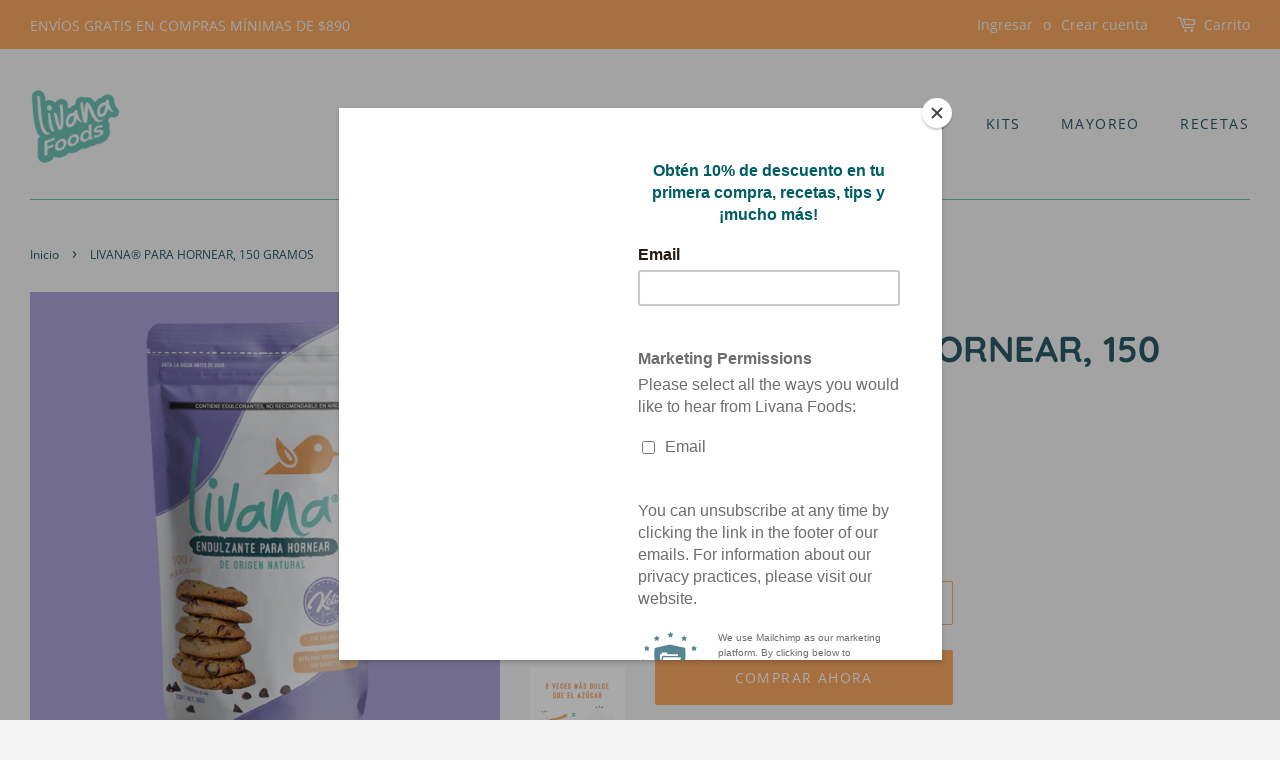

--- FILE ---
content_type: text/html; charset=utf-8
request_url: https://livana.com.mx/products/livana-para-hornear-150-gramos
body_size: 19437
content:
<!doctype html>
<html class="no-js" lang="es">
<head>

  <!-- Basic page needs ================================================== -->
  <meta charset="utf-8">
  <meta http-equiv="X-UA-Compatible" content="IE=edge,chrome=1">

  
  <link rel="shortcut icon" href="//livana.com.mx/cdn/shop/files/favicon_32x32.png?v=1637784920" type="image/png" />
  

  <!-- Title and description ================================================== -->
  <title>
  LIVANA® PARA HORNEAR, 150 GRAMOS &ndash; LivanaFoods
  </title>

  
  <meta name="description" content="Sustituto de azúcar elaborado con Eritritol e Isomalt. Realmente sin calorías y con bajo índice glucémico. Ideal para endulzar tus postres favoritos. Conserva características de sabor y da mejores acabados de color y textura en postres horneados. Contiene cuchara dosificadora de 15g.">
  

  <!-- Social meta ================================================== -->
  <!-- /snippets/social-meta-tags.liquid -->




<meta property="og:site_name" content="LivanaFoods">
<meta property="og:url" content="https://livana.com.mx/products/livana-para-hornear-150-gramos">
<meta property="og:title" content="LIVANA® PARA HORNEAR, 150 GRAMOS">
<meta property="og:type" content="product">
<meta property="og:description" content="Sustituto de azúcar elaborado con Eritritol e Isomalt. Realmente sin calorías y con bajo índice glucémico. Ideal para endulzar tus postres favoritos. Conserva características de sabor y da mejores acabados de color y textura en postres horneados. Contiene cuchara dosificadora de 15g.">

  <meta property="og:price:amount" content="78.30">
  <meta property="og:price:currency" content="MXN">

<meta property="og:image" content="http://livana.com.mx/cdn/shop/products/LPH-150_1200x1200.jpg?v=1639444537"><meta property="og:image" content="http://livana.com.mx/cdn/shop/files/lph-tabla-150_1200x1200.jpg?v=1729784901"><meta property="og:image" content="http://livana.com.mx/cdn/shop/products/2028694806_1200x1200.jpg?v=1639444537">
<meta property="og:image:secure_url" content="https://livana.com.mx/cdn/shop/products/LPH-150_1200x1200.jpg?v=1639444537"><meta property="og:image:secure_url" content="https://livana.com.mx/cdn/shop/files/lph-tabla-150_1200x1200.jpg?v=1729784901"><meta property="og:image:secure_url" content="https://livana.com.mx/cdn/shop/products/2028694806_1200x1200.jpg?v=1639444537">


<meta name="twitter:card" content="summary_large_image">
<meta name="twitter:title" content="LIVANA® PARA HORNEAR, 150 GRAMOS">
<meta name="twitter:description" content="Sustituto de azúcar elaborado con Eritritol e Isomalt. Realmente sin calorías y con bajo índice glucémico. Ideal para endulzar tus postres favoritos. Conserva características de sabor y da mejores acabados de color y textura en postres horneados. Contiene cuchara dosificadora de 15g.">


  <!-- Helpers ================================================== -->
  <link rel="canonical" href="https://livana.com.mx/products/livana-para-hornear-150-gramos">
  <meta name="viewport" content="width=device-width,initial-scale=1">
  <meta name="theme-color" content="#faa962">

  <!-- CSS ================================================== -->
  <link href="//livana.com.mx/cdn/shop/t/3/assets/timber.scss.css?v=63024110604949554831764186470" rel="stylesheet" type="text/css" media="all" />
  <link href="//livana.com.mx/cdn/shop/t/3/assets/theme.scss.css?v=130146794474419849681764186470" rel="stylesheet" type="text/css" media="all" />
  <style data-shopify>
  :root {
    --color-body-text: #295b65;
    --color-body: #f5f5f5;
  }
</style>


  <script>
    window.theme = window.theme || {};

    var theme = {
      strings: {
        addToCart: "Agregar al carrito",
        soldOut: "Agotado",
        unavailable: "No disponible",
        zoomClose: "Cerrar (esc)",
        zoomPrev: "Anterior (tecla de flecha izquierda)",
        zoomNext: "Siguiente (tecla de flecha derecha)",
        addressError: "No se puede encontrar esa dirección",
        addressNoResults: "No results for that address",
        addressQueryLimit: "Se ha excedido el límite de uso de la API de Google . Considere la posibilidad de actualizar a un \u003ca href=\"https:\/\/developers.google.com\/maps\/premium\/usage-limits\"\u003ePlan Premium\u003c\/a\u003e.",
        authError: "Hubo un problema de autenticación con su cuenta de Google Maps API."
      },
      settings: {
        // Adding some settings to allow the editor to update correctly when they are changed
        enableWideLayout: true,
        typeAccentTransform: true,
        typeAccentSpacing: true,
        baseFontSize: '16px',
        headerBaseFontSize: '36px',
        accentFontSize: '14px'
      },
      variables: {
        mediaQueryMedium: 'screen and (max-width: 768px)',
        bpSmall: false
      },
      moneyFormat: "$ {{amount}}"
    };document.documentElement.className = document.documentElement.className.replace('no-js', 'supports-js');
  </script>

  <!-- Header hook for plugins ================================================== -->
  <script>window.performance && window.performance.mark && window.performance.mark('shopify.content_for_header.start');</script><meta id="shopify-digital-wallet" name="shopify-digital-wallet" content="/60995666155/digital_wallets/dialog">
<meta name="shopify-checkout-api-token" content="afa89838c6d5e1e1d2e2bd35df096360">
<meta id="in-context-paypal-metadata" data-shop-id="60995666155" data-venmo-supported="false" data-environment="production" data-locale="es_ES" data-paypal-v4="true" data-currency="MXN">
<link rel="alternate" type="application/json+oembed" href="https://livana.com.mx/products/livana-para-hornear-150-gramos.oembed">
<script async="async" src="/checkouts/internal/preloads.js?locale=es-MX"></script>
<script id="shopify-features" type="application/json">{"accessToken":"afa89838c6d5e1e1d2e2bd35df096360","betas":["rich-media-storefront-analytics"],"domain":"livana.com.mx","predictiveSearch":true,"shopId":60995666155,"locale":"es"}</script>
<script>var Shopify = Shopify || {};
Shopify.shop = "livanafoods.myshopify.com";
Shopify.locale = "es";
Shopify.currency = {"active":"MXN","rate":"1.0"};
Shopify.country = "MX";
Shopify.theme = {"name":"Minimal","id":129283064043,"schema_name":"Minimal","schema_version":"12.6.1","theme_store_id":380,"role":"main"};
Shopify.theme.handle = "null";
Shopify.theme.style = {"id":null,"handle":null};
Shopify.cdnHost = "livana.com.mx/cdn";
Shopify.routes = Shopify.routes || {};
Shopify.routes.root = "/";</script>
<script type="module">!function(o){(o.Shopify=o.Shopify||{}).modules=!0}(window);</script>
<script>!function(o){function n(){var o=[];function n(){o.push(Array.prototype.slice.apply(arguments))}return n.q=o,n}var t=o.Shopify=o.Shopify||{};t.loadFeatures=n(),t.autoloadFeatures=n()}(window);</script>
<script id="shop-js-analytics" type="application/json">{"pageType":"product"}</script>
<script defer="defer" async type="module" src="//livana.com.mx/cdn/shopifycloud/shop-js/modules/v2/client.init-shop-cart-sync_CvZOh8Af.es.esm.js"></script>
<script defer="defer" async type="module" src="//livana.com.mx/cdn/shopifycloud/shop-js/modules/v2/chunk.common_3Rxs6Qxh.esm.js"></script>
<script type="module">
  await import("//livana.com.mx/cdn/shopifycloud/shop-js/modules/v2/client.init-shop-cart-sync_CvZOh8Af.es.esm.js");
await import("//livana.com.mx/cdn/shopifycloud/shop-js/modules/v2/chunk.common_3Rxs6Qxh.esm.js");

  window.Shopify.SignInWithShop?.initShopCartSync?.({"fedCMEnabled":true,"windoidEnabled":true});

</script>
<script>(function() {
  var isLoaded = false;
  function asyncLoad() {
    if (isLoaded) return;
    isLoaded = true;
    var urls = ["https:\/\/chimpstatic.com\/mcjs-connected\/js\/users\/c06daf4a4ced96bf3614ffa69\/759c4de76eef615333e302b94.js?shop=livanafoods.myshopify.com","https:\/\/app.sweethelp.io\/js\/sweet-help.js?var=2.0\u0026shop=livanafoods.myshopify.com"];
    for (var i = 0; i < urls.length; i++) {
      var s = document.createElement('script');
      s.type = 'text/javascript';
      s.async = true;
      s.src = urls[i];
      var x = document.getElementsByTagName('script')[0];
      x.parentNode.insertBefore(s, x);
    }
  };
  if(window.attachEvent) {
    window.attachEvent('onload', asyncLoad);
  } else {
    window.addEventListener('load', asyncLoad, false);
  }
})();</script>
<script id="__st">var __st={"a":60995666155,"offset":-21600,"reqid":"eb5f8c44-442f-4ed8-8817-81cf7c8a6d60-1768707377","pageurl":"livana.com.mx\/products\/livana-para-hornear-150-gramos","u":"36dce2a43275","p":"product","rtyp":"product","rid":7472093298923};</script>
<script>window.ShopifyPaypalV4VisibilityTracking = true;</script>
<script id="captcha-bootstrap">!function(){'use strict';const t='contact',e='account',n='new_comment',o=[[t,t],['blogs',n],['comments',n],[t,'customer']],c=[[e,'customer_login'],[e,'guest_login'],[e,'recover_customer_password'],[e,'create_customer']],r=t=>t.map((([t,e])=>`form[action*='/${t}']:not([data-nocaptcha='true']) input[name='form_type'][value='${e}']`)).join(','),a=t=>()=>t?[...document.querySelectorAll(t)].map((t=>t.form)):[];function s(){const t=[...o],e=r(t);return a(e)}const i='password',u='form_key',d=['recaptcha-v3-token','g-recaptcha-response','h-captcha-response',i],f=()=>{try{return window.sessionStorage}catch{return}},m='__shopify_v',_=t=>t.elements[u];function p(t,e,n=!1){try{const o=window.sessionStorage,c=JSON.parse(o.getItem(e)),{data:r}=function(t){const{data:e,action:n}=t;return t[m]||n?{data:e,action:n}:{data:t,action:n}}(c);for(const[e,n]of Object.entries(r))t.elements[e]&&(t.elements[e].value=n);n&&o.removeItem(e)}catch(o){console.error('form repopulation failed',{error:o})}}const l='form_type',E='cptcha';function T(t){t.dataset[E]=!0}const w=window,h=w.document,L='Shopify',v='ce_forms',y='captcha';let A=!1;((t,e)=>{const n=(g='f06e6c50-85a8-45c8-87d0-21a2b65856fe',I='https://cdn.shopify.com/shopifycloud/storefront-forms-hcaptcha/ce_storefront_forms_captcha_hcaptcha.v1.5.2.iife.js',D={infoText:'Protegido por hCaptcha',privacyText:'Privacidad',termsText:'Términos'},(t,e,n)=>{const o=w[L][v],c=o.bindForm;if(c)return c(t,g,e,D).then(n);var r;o.q.push([[t,g,e,D],n]),r=I,A||(h.body.append(Object.assign(h.createElement('script'),{id:'captcha-provider',async:!0,src:r})),A=!0)});var g,I,D;w[L]=w[L]||{},w[L][v]=w[L][v]||{},w[L][v].q=[],w[L][y]=w[L][y]||{},w[L][y].protect=function(t,e){n(t,void 0,e),T(t)},Object.freeze(w[L][y]),function(t,e,n,w,h,L){const[v,y,A,g]=function(t,e,n){const i=e?o:[],u=t?c:[],d=[...i,...u],f=r(d),m=r(i),_=r(d.filter((([t,e])=>n.includes(e))));return[a(f),a(m),a(_),s()]}(w,h,L),I=t=>{const e=t.target;return e instanceof HTMLFormElement?e:e&&e.form},D=t=>v().includes(t);t.addEventListener('submit',(t=>{const e=I(t);if(!e)return;const n=D(e)&&!e.dataset.hcaptchaBound&&!e.dataset.recaptchaBound,o=_(e),c=g().includes(e)&&(!o||!o.value);(n||c)&&t.preventDefault(),c&&!n&&(function(t){try{if(!f())return;!function(t){const e=f();if(!e)return;const n=_(t);if(!n)return;const o=n.value;o&&e.removeItem(o)}(t);const e=Array.from(Array(32),(()=>Math.random().toString(36)[2])).join('');!function(t,e){_(t)||t.append(Object.assign(document.createElement('input'),{type:'hidden',name:u})),t.elements[u].value=e}(t,e),function(t,e){const n=f();if(!n)return;const o=[...t.querySelectorAll(`input[type='${i}']`)].map((({name:t})=>t)),c=[...d,...o],r={};for(const[a,s]of new FormData(t).entries())c.includes(a)||(r[a]=s);n.setItem(e,JSON.stringify({[m]:1,action:t.action,data:r}))}(t,e)}catch(e){console.error('failed to persist form',e)}}(e),e.submit())}));const S=(t,e)=>{t&&!t.dataset[E]&&(n(t,e.some((e=>e===t))),T(t))};for(const o of['focusin','change'])t.addEventListener(o,(t=>{const e=I(t);D(e)&&S(e,y())}));const B=e.get('form_key'),M=e.get(l),P=B&&M;t.addEventListener('DOMContentLoaded',(()=>{const t=y();if(P)for(const e of t)e.elements[l].value===M&&p(e,B);[...new Set([...A(),...v().filter((t=>'true'===t.dataset.shopifyCaptcha))])].forEach((e=>S(e,t)))}))}(h,new URLSearchParams(w.location.search),n,t,e,['guest_login'])})(!0,!0)}();</script>
<script integrity="sha256-4kQ18oKyAcykRKYeNunJcIwy7WH5gtpwJnB7kiuLZ1E=" data-source-attribution="shopify.loadfeatures" defer="defer" src="//livana.com.mx/cdn/shopifycloud/storefront/assets/storefront/load_feature-a0a9edcb.js" crossorigin="anonymous"></script>
<script data-source-attribution="shopify.dynamic_checkout.dynamic.init">var Shopify=Shopify||{};Shopify.PaymentButton=Shopify.PaymentButton||{isStorefrontPortableWallets:!0,init:function(){window.Shopify.PaymentButton.init=function(){};var t=document.createElement("script");t.src="https://livana.com.mx/cdn/shopifycloud/portable-wallets/latest/portable-wallets.es.js",t.type="module",document.head.appendChild(t)}};
</script>
<script data-source-attribution="shopify.dynamic_checkout.buyer_consent">
  function portableWalletsHideBuyerConsent(e){var t=document.getElementById("shopify-buyer-consent"),n=document.getElementById("shopify-subscription-policy-button");t&&n&&(t.classList.add("hidden"),t.setAttribute("aria-hidden","true"),n.removeEventListener("click",e))}function portableWalletsShowBuyerConsent(e){var t=document.getElementById("shopify-buyer-consent"),n=document.getElementById("shopify-subscription-policy-button");t&&n&&(t.classList.remove("hidden"),t.removeAttribute("aria-hidden"),n.addEventListener("click",e))}window.Shopify?.PaymentButton&&(window.Shopify.PaymentButton.hideBuyerConsent=portableWalletsHideBuyerConsent,window.Shopify.PaymentButton.showBuyerConsent=portableWalletsShowBuyerConsent);
</script>
<script>
  function portableWalletsCleanup(e){e&&e.src&&console.error("Failed to load portable wallets script "+e.src);var t=document.querySelectorAll("shopify-accelerated-checkout .shopify-payment-button__skeleton, shopify-accelerated-checkout-cart .wallet-cart-button__skeleton"),e=document.getElementById("shopify-buyer-consent");for(let e=0;e<t.length;e++)t[e].remove();e&&e.remove()}function portableWalletsNotLoadedAsModule(e){e instanceof ErrorEvent&&"string"==typeof e.message&&e.message.includes("import.meta")&&"string"==typeof e.filename&&e.filename.includes("portable-wallets")&&(window.removeEventListener("error",portableWalletsNotLoadedAsModule),window.Shopify.PaymentButton.failedToLoad=e,"loading"===document.readyState?document.addEventListener("DOMContentLoaded",window.Shopify.PaymentButton.init):window.Shopify.PaymentButton.init())}window.addEventListener("error",portableWalletsNotLoadedAsModule);
</script>

<script type="module" src="https://livana.com.mx/cdn/shopifycloud/portable-wallets/latest/portable-wallets.es.js" onError="portableWalletsCleanup(this)" crossorigin="anonymous"></script>
<script nomodule>
  document.addEventListener("DOMContentLoaded", portableWalletsCleanup);
</script>

<link id="shopify-accelerated-checkout-styles" rel="stylesheet" media="screen" href="https://livana.com.mx/cdn/shopifycloud/portable-wallets/latest/accelerated-checkout-backwards-compat.css" crossorigin="anonymous">
<style id="shopify-accelerated-checkout-cart">
        #shopify-buyer-consent {
  margin-top: 1em;
  display: inline-block;
  width: 100%;
}

#shopify-buyer-consent.hidden {
  display: none;
}

#shopify-subscription-policy-button {
  background: none;
  border: none;
  padding: 0;
  text-decoration: underline;
  font-size: inherit;
  cursor: pointer;
}

#shopify-subscription-policy-button::before {
  box-shadow: none;
}

      </style>

<script>window.performance && window.performance.mark && window.performance.mark('shopify.content_for_header.end');</script>

  <script src="//livana.com.mx/cdn/shop/t/3/assets/jquery-2.2.3.min.js?v=58211863146907186831638291349" type="text/javascript"></script>

  <script src="//livana.com.mx/cdn/shop/t/3/assets/lazysizes.min.js?v=155223123402716617051638291349" async="async"></script>

  
  

<link href="https://monorail-edge.shopifysvc.com" rel="dns-prefetch">
<script>(function(){if ("sendBeacon" in navigator && "performance" in window) {try {var session_token_from_headers = performance.getEntriesByType('navigation')[0].serverTiming.find(x => x.name == '_s').description;} catch {var session_token_from_headers = undefined;}var session_cookie_matches = document.cookie.match(/_shopify_s=([^;]*)/);var session_token_from_cookie = session_cookie_matches && session_cookie_matches.length === 2 ? session_cookie_matches[1] : "";var session_token = session_token_from_headers || session_token_from_cookie || "";function handle_abandonment_event(e) {var entries = performance.getEntries().filter(function(entry) {return /monorail-edge.shopifysvc.com/.test(entry.name);});if (!window.abandonment_tracked && entries.length === 0) {window.abandonment_tracked = true;var currentMs = Date.now();var navigation_start = performance.timing.navigationStart;var payload = {shop_id: 60995666155,url: window.location.href,navigation_start,duration: currentMs - navigation_start,session_token,page_type: "product"};window.navigator.sendBeacon("https://monorail-edge.shopifysvc.com/v1/produce", JSON.stringify({schema_id: "online_store_buyer_site_abandonment/1.1",payload: payload,metadata: {event_created_at_ms: currentMs,event_sent_at_ms: currentMs}}));}}window.addEventListener('pagehide', handle_abandonment_event);}}());</script>
<script id="web-pixels-manager-setup">(function e(e,d,r,n,o){if(void 0===o&&(o={}),!Boolean(null===(a=null===(i=window.Shopify)||void 0===i?void 0:i.analytics)||void 0===a?void 0:a.replayQueue)){var i,a;window.Shopify=window.Shopify||{};var t=window.Shopify;t.analytics=t.analytics||{};var s=t.analytics;s.replayQueue=[],s.publish=function(e,d,r){return s.replayQueue.push([e,d,r]),!0};try{self.performance.mark("wpm:start")}catch(e){}var l=function(){var e={modern:/Edge?\/(1{2}[4-9]|1[2-9]\d|[2-9]\d{2}|\d{4,})\.\d+(\.\d+|)|Firefox\/(1{2}[4-9]|1[2-9]\d|[2-9]\d{2}|\d{4,})\.\d+(\.\d+|)|Chrom(ium|e)\/(9{2}|\d{3,})\.\d+(\.\d+|)|(Maci|X1{2}).+ Version\/(15\.\d+|(1[6-9]|[2-9]\d|\d{3,})\.\d+)([,.]\d+|)( \(\w+\)|)( Mobile\/\w+|) Safari\/|Chrome.+OPR\/(9{2}|\d{3,})\.\d+\.\d+|(CPU[ +]OS|iPhone[ +]OS|CPU[ +]iPhone|CPU IPhone OS|CPU iPad OS)[ +]+(15[._]\d+|(1[6-9]|[2-9]\d|\d{3,})[._]\d+)([._]\d+|)|Android:?[ /-](13[3-9]|1[4-9]\d|[2-9]\d{2}|\d{4,})(\.\d+|)(\.\d+|)|Android.+Firefox\/(13[5-9]|1[4-9]\d|[2-9]\d{2}|\d{4,})\.\d+(\.\d+|)|Android.+Chrom(ium|e)\/(13[3-9]|1[4-9]\d|[2-9]\d{2}|\d{4,})\.\d+(\.\d+|)|SamsungBrowser\/([2-9]\d|\d{3,})\.\d+/,legacy:/Edge?\/(1[6-9]|[2-9]\d|\d{3,})\.\d+(\.\d+|)|Firefox\/(5[4-9]|[6-9]\d|\d{3,})\.\d+(\.\d+|)|Chrom(ium|e)\/(5[1-9]|[6-9]\d|\d{3,})\.\d+(\.\d+|)([\d.]+$|.*Safari\/(?![\d.]+ Edge\/[\d.]+$))|(Maci|X1{2}).+ Version\/(10\.\d+|(1[1-9]|[2-9]\d|\d{3,})\.\d+)([,.]\d+|)( \(\w+\)|)( Mobile\/\w+|) Safari\/|Chrome.+OPR\/(3[89]|[4-9]\d|\d{3,})\.\d+\.\d+|(CPU[ +]OS|iPhone[ +]OS|CPU[ +]iPhone|CPU IPhone OS|CPU iPad OS)[ +]+(10[._]\d+|(1[1-9]|[2-9]\d|\d{3,})[._]\d+)([._]\d+|)|Android:?[ /-](13[3-9]|1[4-9]\d|[2-9]\d{2}|\d{4,})(\.\d+|)(\.\d+|)|Mobile Safari.+OPR\/([89]\d|\d{3,})\.\d+\.\d+|Android.+Firefox\/(13[5-9]|1[4-9]\d|[2-9]\d{2}|\d{4,})\.\d+(\.\d+|)|Android.+Chrom(ium|e)\/(13[3-9]|1[4-9]\d|[2-9]\d{2}|\d{4,})\.\d+(\.\d+|)|Android.+(UC? ?Browser|UCWEB|U3)[ /]?(15\.([5-9]|\d{2,})|(1[6-9]|[2-9]\d|\d{3,})\.\d+)\.\d+|SamsungBrowser\/(5\.\d+|([6-9]|\d{2,})\.\d+)|Android.+MQ{2}Browser\/(14(\.(9|\d{2,})|)|(1[5-9]|[2-9]\d|\d{3,})(\.\d+|))(\.\d+|)|K[Aa][Ii]OS\/(3\.\d+|([4-9]|\d{2,})\.\d+)(\.\d+|)/},d=e.modern,r=e.legacy,n=navigator.userAgent;return n.match(d)?"modern":n.match(r)?"legacy":"unknown"}(),u="modern"===l?"modern":"legacy",c=(null!=n?n:{modern:"",legacy:""})[u],f=function(e){return[e.baseUrl,"/wpm","/b",e.hashVersion,"modern"===e.buildTarget?"m":"l",".js"].join("")}({baseUrl:d,hashVersion:r,buildTarget:u}),m=function(e){var d=e.version,r=e.bundleTarget,n=e.surface,o=e.pageUrl,i=e.monorailEndpoint;return{emit:function(e){var a=e.status,t=e.errorMsg,s=(new Date).getTime(),l=JSON.stringify({metadata:{event_sent_at_ms:s},events:[{schema_id:"web_pixels_manager_load/3.1",payload:{version:d,bundle_target:r,page_url:o,status:a,surface:n,error_msg:t},metadata:{event_created_at_ms:s}}]});if(!i)return console&&console.warn&&console.warn("[Web Pixels Manager] No Monorail endpoint provided, skipping logging."),!1;try{return self.navigator.sendBeacon.bind(self.navigator)(i,l)}catch(e){}var u=new XMLHttpRequest;try{return u.open("POST",i,!0),u.setRequestHeader("Content-Type","text/plain"),u.send(l),!0}catch(e){return console&&console.warn&&console.warn("[Web Pixels Manager] Got an unhandled error while logging to Monorail."),!1}}}}({version:r,bundleTarget:l,surface:e.surface,pageUrl:self.location.href,monorailEndpoint:e.monorailEndpoint});try{o.browserTarget=l,function(e){var d=e.src,r=e.async,n=void 0===r||r,o=e.onload,i=e.onerror,a=e.sri,t=e.scriptDataAttributes,s=void 0===t?{}:t,l=document.createElement("script"),u=document.querySelector("head"),c=document.querySelector("body");if(l.async=n,l.src=d,a&&(l.integrity=a,l.crossOrigin="anonymous"),s)for(var f in s)if(Object.prototype.hasOwnProperty.call(s,f))try{l.dataset[f]=s[f]}catch(e){}if(o&&l.addEventListener("load",o),i&&l.addEventListener("error",i),u)u.appendChild(l);else{if(!c)throw new Error("Did not find a head or body element to append the script");c.appendChild(l)}}({src:f,async:!0,onload:function(){if(!function(){var e,d;return Boolean(null===(d=null===(e=window.Shopify)||void 0===e?void 0:e.analytics)||void 0===d?void 0:d.initialized)}()){var d=window.webPixelsManager.init(e)||void 0;if(d){var r=window.Shopify.analytics;r.replayQueue.forEach((function(e){var r=e[0],n=e[1],o=e[2];d.publishCustomEvent(r,n,o)})),r.replayQueue=[],r.publish=d.publishCustomEvent,r.visitor=d.visitor,r.initialized=!0}}},onerror:function(){return m.emit({status:"failed",errorMsg:"".concat(f," has failed to load")})},sri:function(e){var d=/^sha384-[A-Za-z0-9+/=]+$/;return"string"==typeof e&&d.test(e)}(c)?c:"",scriptDataAttributes:o}),m.emit({status:"loading"})}catch(e){m.emit({status:"failed",errorMsg:(null==e?void 0:e.message)||"Unknown error"})}}})({shopId: 60995666155,storefrontBaseUrl: "https://livana.com.mx",extensionsBaseUrl: "https://extensions.shopifycdn.com/cdn/shopifycloud/web-pixels-manager",monorailEndpoint: "https://monorail-edge.shopifysvc.com/unstable/produce_batch",surface: "storefront-renderer",enabledBetaFlags: ["2dca8a86"],webPixelsConfigList: [{"id":"1285849323","configuration":"{\"config\":\"{\\\"google_tag_ids\\\":[\\\"G-YY8WB172V9\\\"],\\\"target_country\\\":\\\"ZZ\\\",\\\"gtag_events\\\":[{\\\"type\\\":\\\"begin_checkout\\\",\\\"action_label\\\":\\\"G-YY8WB172V9\\\"},{\\\"type\\\":\\\"search\\\",\\\"action_label\\\":\\\"G-YY8WB172V9\\\"},{\\\"type\\\":\\\"view_item\\\",\\\"action_label\\\":\\\"G-YY8WB172V9\\\"},{\\\"type\\\":\\\"purchase\\\",\\\"action_label\\\":\\\"G-YY8WB172V9\\\"},{\\\"type\\\":\\\"page_view\\\",\\\"action_label\\\":\\\"G-YY8WB172V9\\\"},{\\\"type\\\":\\\"add_payment_info\\\",\\\"action_label\\\":\\\"G-YY8WB172V9\\\"},{\\\"type\\\":\\\"add_to_cart\\\",\\\"action_label\\\":\\\"G-YY8WB172V9\\\"}],\\\"enable_monitoring_mode\\\":false}\"}","eventPayloadVersion":"v1","runtimeContext":"OPEN","scriptVersion":"b2a88bafab3e21179ed38636efcd8a93","type":"APP","apiClientId":1780363,"privacyPurposes":[],"dataSharingAdjustments":{"protectedCustomerApprovalScopes":["read_customer_address","read_customer_email","read_customer_name","read_customer_personal_data","read_customer_phone"]}},{"id":"1020428523","configuration":"{\"shopUrl\":\"livanafoods.myshopify.com\"}","eventPayloadVersion":"v1","runtimeContext":"STRICT","scriptVersion":"c581e5437ee132f6ac1ad175a6693233","type":"APP","apiClientId":109149454337,"privacyPurposes":["ANALYTICS","MARKETING","SALE_OF_DATA"],"dataSharingAdjustments":{"protectedCustomerApprovalScopes":["read_customer_personal_data"]}},{"id":"168755435","configuration":"{\"pixel_id\":\"3183621925228580\",\"pixel_type\":\"facebook_pixel\",\"metaapp_system_user_token\":\"-\"}","eventPayloadVersion":"v1","runtimeContext":"OPEN","scriptVersion":"ca16bc87fe92b6042fbaa3acc2fbdaa6","type":"APP","apiClientId":2329312,"privacyPurposes":["ANALYTICS","MARKETING","SALE_OF_DATA"],"dataSharingAdjustments":{"protectedCustomerApprovalScopes":["read_customer_address","read_customer_email","read_customer_name","read_customer_personal_data","read_customer_phone"]}},{"id":"81297643","eventPayloadVersion":"v1","runtimeContext":"LAX","scriptVersion":"1","type":"CUSTOM","privacyPurposes":["ANALYTICS"],"name":"Google Analytics tag (migrated)"},{"id":"shopify-app-pixel","configuration":"{}","eventPayloadVersion":"v1","runtimeContext":"STRICT","scriptVersion":"0450","apiClientId":"shopify-pixel","type":"APP","privacyPurposes":["ANALYTICS","MARKETING"]},{"id":"shopify-custom-pixel","eventPayloadVersion":"v1","runtimeContext":"LAX","scriptVersion":"0450","apiClientId":"shopify-pixel","type":"CUSTOM","privacyPurposes":["ANALYTICS","MARKETING"]}],isMerchantRequest: false,initData: {"shop":{"name":"LivanaFoods","paymentSettings":{"currencyCode":"MXN"},"myshopifyDomain":"livanafoods.myshopify.com","countryCode":"MX","storefrontUrl":"https:\/\/livana.com.mx"},"customer":null,"cart":null,"checkout":null,"productVariants":[{"price":{"amount":78.3,"currencyCode":"MXN"},"product":{"title":"LIVANA® PARA HORNEAR, 150 GRAMOS","vendor":"LivanaFoods","id":"7472093298923","untranslatedTitle":"LIVANA® PARA HORNEAR, 150 GRAMOS","url":"\/products\/livana-para-hornear-150-gramos","type":"Alimentos"},"id":"42123967332587","image":{"src":"\/\/livana.com.mx\/cdn\/shop\/products\/LPH-150.jpg?v=1639444537"},"sku":"7500462614126","title":"Default Title","untranslatedTitle":"Default Title"}],"purchasingCompany":null},},"https://livana.com.mx/cdn","fcfee988w5aeb613cpc8e4bc33m6693e112",{"modern":"","legacy":""},{"shopId":"60995666155","storefrontBaseUrl":"https:\/\/livana.com.mx","extensionBaseUrl":"https:\/\/extensions.shopifycdn.com\/cdn\/shopifycloud\/web-pixels-manager","surface":"storefront-renderer","enabledBetaFlags":"[\"2dca8a86\"]","isMerchantRequest":"false","hashVersion":"fcfee988w5aeb613cpc8e4bc33m6693e112","publish":"custom","events":"[[\"page_viewed\",{}],[\"product_viewed\",{\"productVariant\":{\"price\":{\"amount\":78.3,\"currencyCode\":\"MXN\"},\"product\":{\"title\":\"LIVANA® PARA HORNEAR, 150 GRAMOS\",\"vendor\":\"LivanaFoods\",\"id\":\"7472093298923\",\"untranslatedTitle\":\"LIVANA® PARA HORNEAR, 150 GRAMOS\",\"url\":\"\/products\/livana-para-hornear-150-gramos\",\"type\":\"Alimentos\"},\"id\":\"42123967332587\",\"image\":{\"src\":\"\/\/livana.com.mx\/cdn\/shop\/products\/LPH-150.jpg?v=1639444537\"},\"sku\":\"7500462614126\",\"title\":\"Default Title\",\"untranslatedTitle\":\"Default Title\"}}]]"});</script><script>
  window.ShopifyAnalytics = window.ShopifyAnalytics || {};
  window.ShopifyAnalytics.meta = window.ShopifyAnalytics.meta || {};
  window.ShopifyAnalytics.meta.currency = 'MXN';
  var meta = {"product":{"id":7472093298923,"gid":"gid:\/\/shopify\/Product\/7472093298923","vendor":"LivanaFoods","type":"Alimentos","handle":"livana-para-hornear-150-gramos","variants":[{"id":42123967332587,"price":7830,"name":"LIVANA® PARA HORNEAR, 150 GRAMOS","public_title":null,"sku":"7500462614126"}],"remote":false},"page":{"pageType":"product","resourceType":"product","resourceId":7472093298923,"requestId":"eb5f8c44-442f-4ed8-8817-81cf7c8a6d60-1768707377"}};
  for (var attr in meta) {
    window.ShopifyAnalytics.meta[attr] = meta[attr];
  }
</script>
<script class="analytics">
  (function () {
    var customDocumentWrite = function(content) {
      var jquery = null;

      if (window.jQuery) {
        jquery = window.jQuery;
      } else if (window.Checkout && window.Checkout.$) {
        jquery = window.Checkout.$;
      }

      if (jquery) {
        jquery('body').append(content);
      }
    };

    var hasLoggedConversion = function(token) {
      if (token) {
        return document.cookie.indexOf('loggedConversion=' + token) !== -1;
      }
      return false;
    }

    var setCookieIfConversion = function(token) {
      if (token) {
        var twoMonthsFromNow = new Date(Date.now());
        twoMonthsFromNow.setMonth(twoMonthsFromNow.getMonth() + 2);

        document.cookie = 'loggedConversion=' + token + '; expires=' + twoMonthsFromNow;
      }
    }

    var trekkie = window.ShopifyAnalytics.lib = window.trekkie = window.trekkie || [];
    if (trekkie.integrations) {
      return;
    }
    trekkie.methods = [
      'identify',
      'page',
      'ready',
      'track',
      'trackForm',
      'trackLink'
    ];
    trekkie.factory = function(method) {
      return function() {
        var args = Array.prototype.slice.call(arguments);
        args.unshift(method);
        trekkie.push(args);
        return trekkie;
      };
    };
    for (var i = 0; i < trekkie.methods.length; i++) {
      var key = trekkie.methods[i];
      trekkie[key] = trekkie.factory(key);
    }
    trekkie.load = function(config) {
      trekkie.config = config || {};
      trekkie.config.initialDocumentCookie = document.cookie;
      var first = document.getElementsByTagName('script')[0];
      var script = document.createElement('script');
      script.type = 'text/javascript';
      script.onerror = function(e) {
        var scriptFallback = document.createElement('script');
        scriptFallback.type = 'text/javascript';
        scriptFallback.onerror = function(error) {
                var Monorail = {
      produce: function produce(monorailDomain, schemaId, payload) {
        var currentMs = new Date().getTime();
        var event = {
          schema_id: schemaId,
          payload: payload,
          metadata: {
            event_created_at_ms: currentMs,
            event_sent_at_ms: currentMs
          }
        };
        return Monorail.sendRequest("https://" + monorailDomain + "/v1/produce", JSON.stringify(event));
      },
      sendRequest: function sendRequest(endpointUrl, payload) {
        // Try the sendBeacon API
        if (window && window.navigator && typeof window.navigator.sendBeacon === 'function' && typeof window.Blob === 'function' && !Monorail.isIos12()) {
          var blobData = new window.Blob([payload], {
            type: 'text/plain'
          });

          if (window.navigator.sendBeacon(endpointUrl, blobData)) {
            return true;
          } // sendBeacon was not successful

        } // XHR beacon

        var xhr = new XMLHttpRequest();

        try {
          xhr.open('POST', endpointUrl);
          xhr.setRequestHeader('Content-Type', 'text/plain');
          xhr.send(payload);
        } catch (e) {
          console.log(e);
        }

        return false;
      },
      isIos12: function isIos12() {
        return window.navigator.userAgent.lastIndexOf('iPhone; CPU iPhone OS 12_') !== -1 || window.navigator.userAgent.lastIndexOf('iPad; CPU OS 12_') !== -1;
      }
    };
    Monorail.produce('monorail-edge.shopifysvc.com',
      'trekkie_storefront_load_errors/1.1',
      {shop_id: 60995666155,
      theme_id: 129283064043,
      app_name: "storefront",
      context_url: window.location.href,
      source_url: "//livana.com.mx/cdn/s/trekkie.storefront.cd680fe47e6c39ca5d5df5f0a32d569bc48c0f27.min.js"});

        };
        scriptFallback.async = true;
        scriptFallback.src = '//livana.com.mx/cdn/s/trekkie.storefront.cd680fe47e6c39ca5d5df5f0a32d569bc48c0f27.min.js';
        first.parentNode.insertBefore(scriptFallback, first);
      };
      script.async = true;
      script.src = '//livana.com.mx/cdn/s/trekkie.storefront.cd680fe47e6c39ca5d5df5f0a32d569bc48c0f27.min.js';
      first.parentNode.insertBefore(script, first);
    };
    trekkie.load(
      {"Trekkie":{"appName":"storefront","development":false,"defaultAttributes":{"shopId":60995666155,"isMerchantRequest":null,"themeId":129283064043,"themeCityHash":"7252042058542542251","contentLanguage":"es","currency":"MXN","eventMetadataId":"c27366c3-f586-4d74-845c-d40d0baf28ef"},"isServerSideCookieWritingEnabled":true,"monorailRegion":"shop_domain","enabledBetaFlags":["65f19447"]},"Session Attribution":{},"S2S":{"facebookCapiEnabled":true,"source":"trekkie-storefront-renderer","apiClientId":580111}}
    );

    var loaded = false;
    trekkie.ready(function() {
      if (loaded) return;
      loaded = true;

      window.ShopifyAnalytics.lib = window.trekkie;

      var originalDocumentWrite = document.write;
      document.write = customDocumentWrite;
      try { window.ShopifyAnalytics.merchantGoogleAnalytics.call(this); } catch(error) {};
      document.write = originalDocumentWrite;

      window.ShopifyAnalytics.lib.page(null,{"pageType":"product","resourceType":"product","resourceId":7472093298923,"requestId":"eb5f8c44-442f-4ed8-8817-81cf7c8a6d60-1768707377","shopifyEmitted":true});

      var match = window.location.pathname.match(/checkouts\/(.+)\/(thank_you|post_purchase)/)
      var token = match? match[1]: undefined;
      if (!hasLoggedConversion(token)) {
        setCookieIfConversion(token);
        window.ShopifyAnalytics.lib.track("Viewed Product",{"currency":"MXN","variantId":42123967332587,"productId":7472093298923,"productGid":"gid:\/\/shopify\/Product\/7472093298923","name":"LIVANA® PARA HORNEAR, 150 GRAMOS","price":"78.30","sku":"7500462614126","brand":"LivanaFoods","variant":null,"category":"Alimentos","nonInteraction":true,"remote":false},undefined,undefined,{"shopifyEmitted":true});
      window.ShopifyAnalytics.lib.track("monorail:\/\/trekkie_storefront_viewed_product\/1.1",{"currency":"MXN","variantId":42123967332587,"productId":7472093298923,"productGid":"gid:\/\/shopify\/Product\/7472093298923","name":"LIVANA® PARA HORNEAR, 150 GRAMOS","price":"78.30","sku":"7500462614126","brand":"LivanaFoods","variant":null,"category":"Alimentos","nonInteraction":true,"remote":false,"referer":"https:\/\/livana.com.mx\/products\/livana-para-hornear-150-gramos"});
      }
    });


        var eventsListenerScript = document.createElement('script');
        eventsListenerScript.async = true;
        eventsListenerScript.src = "//livana.com.mx/cdn/shopifycloud/storefront/assets/shop_events_listener-3da45d37.js";
        document.getElementsByTagName('head')[0].appendChild(eventsListenerScript);

})();</script>
  <script>
  if (!window.ga || (window.ga && typeof window.ga !== 'function')) {
    window.ga = function ga() {
      (window.ga.q = window.ga.q || []).push(arguments);
      if (window.Shopify && window.Shopify.analytics && typeof window.Shopify.analytics.publish === 'function') {
        window.Shopify.analytics.publish("ga_stub_called", {}, {sendTo: "google_osp_migration"});
      }
      console.error("Shopify's Google Analytics stub called with:", Array.from(arguments), "\nSee https://help.shopify.com/manual/promoting-marketing/pixels/pixel-migration#google for more information.");
    };
    if (window.Shopify && window.Shopify.analytics && typeof window.Shopify.analytics.publish === 'function') {
      window.Shopify.analytics.publish("ga_stub_initialized", {}, {sendTo: "google_osp_migration"});
    }
  }
</script>
<script
  defer
  src="https://livana.com.mx/cdn/shopifycloud/perf-kit/shopify-perf-kit-3.0.4.min.js"
  data-application="storefront-renderer"
  data-shop-id="60995666155"
  data-render-region="gcp-us-central1"
  data-page-type="product"
  data-theme-instance-id="129283064043"
  data-theme-name="Minimal"
  data-theme-version="12.6.1"
  data-monorail-region="shop_domain"
  data-resource-timing-sampling-rate="10"
  data-shs="true"
  data-shs-beacon="true"
  data-shs-export-with-fetch="true"
  data-shs-logs-sample-rate="1"
  data-shs-beacon-endpoint="https://livana.com.mx/api/collect"
></script>
</head>

<body id="livana®-para-hornear-150-gramos" class="template-product">

  <div id="shopify-section-header" class="shopify-section"><style>
  .logo__image-wrapper {
    max-width: 90px;
  }
  /*================= If logo is above navigation ================== */
  

  /*============ If logo is on the same line as navigation ============ */
  
    .site-header .grid--full {
      border-bottom: 1px solid #69c6b9;
      padding-bottom: 30px;
    }
  


  
    @media screen and (min-width: 769px) {
      .site-nav {
        text-align: right!important;
      }
    }
  
</style>

<div data-section-id="header" data-section-type="header-section">
  <div class="header-bar">
    <div class="wrapper medium-down--hide">
      <div class="post-large--display-table">

        
          <div class="header-bar__left post-large--display-table-cell">

            

            

            
              <div class="header-bar__module header-bar__message">
                
                  <a href="/collections/all">
                
                  ENVÍOS GRATIS EN COMPRAS MÍNIMAS DE $890
                
                  </a>
                
              </div>
            

          </div>
        

        <div class="header-bar__right post-large--display-table-cell">

          
            <ul class="header-bar__module header-bar__module--list">
              
                <li>
                  <a href="/account/login" id="customer_login_link">Ingresar</a>
                </li>
                <li>o</li>
                <li>
                  <a href="/account/register" id="customer_register_link">Crear cuenta</a>
                </li>
              
            </ul>
          

          <div class="header-bar__module">
            <span class="header-bar__sep" aria-hidden="true"></span>
            <a href="/cart" class="cart-page-link">
              <span class="icon icon-cart header-bar__cart-icon" aria-hidden="true"></span>
            </a>
          </div>

          <div class="header-bar__module">
            <a href="/cart" class="cart-page-link">
              Carrito
              <span class="cart-count header-bar__cart-count hidden-count">0</span>
            </a>
          </div>

          

        </div>
      </div>
    </div>

    <div class="wrapper post-large--hide announcement-bar--mobile">
      
        
          <a href="/collections/all">
        
          <span>ENVÍOS GRATIS EN COMPRAS MÍNIMAS DE $890</span>
        
          </a>
        
      
    </div>

    <div class="wrapper post-large--hide">
      
        <button type="button" class="mobile-nav-trigger" id="MobileNavTrigger" aria-controls="MobileNav" aria-expanded="false">
          <span class="icon icon-hamburger" aria-hidden="true"></span>
          Más
        </button>
      
      <a href="/cart" class="cart-page-link mobile-cart-page-link">
        <span class="icon icon-cart header-bar__cart-icon" aria-hidden="true"></span>
        Carrito <span class="cart-count hidden-count">0</span>
      </a>
    </div>
    <nav role="navigation">
  <ul id="MobileNav" class="mobile-nav post-large--hide">
    
      
        
        <li class="mobile-nav__link" aria-haspopup="true">
          <a
            href="/collections/endulzantes"
            class="mobile-nav__sublist-trigger"
            aria-controls="MobileNav-Parent-1"
            aria-expanded="false">
            Endulzantes
            <span class="icon-fallback-text mobile-nav__sublist-expand" aria-hidden="true">
  <span class="icon icon-plus" aria-hidden="true"></span>
  <span class="fallback-text">+</span>
</span>
<span class="icon-fallback-text mobile-nav__sublist-contract" aria-hidden="true">
  <span class="icon icon-minus" aria-hidden="true"></span>
  <span class="fallback-text">-</span>
</span>

          </a>
          <ul
            id="MobileNav-Parent-1"
            class="mobile-nav__sublist">
            
              <li class="mobile-nav__sublist-link ">
                <a href="/collections/endulzantes" class="site-nav__link">Todo <span class="visually-hidden">Endulzantes</span></a>
              </li>
            
            
              
                <li class="mobile-nav__sublist-link">
                  <a
                    href="/collections/livana-endulzante"
                    >
                    Livana Clásico
                  </a>
                </li>
              
            
              
                <li class="mobile-nav__sublist-link">
                  <a
                    href="/collections/livana-monk-fruit"
                    >
                    Monk Fruit 
                  </a>
                </li>
              
            
              
                <li class="mobile-nav__sublist-link">
                  <a
                    href="/collections/livana-stevia"
                    >
                    Stevia
                  </a>
                </li>
              
            
              
                <li class="mobile-nav__sublist-link">
                  <a
                    href="/collections/livana-para-hornear"
                    >
                    Para Hornear
                  </a>
                </li>
              
            
              
                <li class="mobile-nav__sublist-link">
                  <a
                    href="/collections/livana-monk-mascabado"
                    >
                    Mascabado
                  </a>
                </li>
              
            
              
                <li class="mobile-nav__sublist-link">
                  <a
                    href="/collections/livana-alulosa"
                    >
                    Alulosa
                  </a>
                </li>
              
            
              
                <li class="mobile-nav__sublist-link">
                  <a
                    href="/products/eritritol-100-1-kg"
                    >
                    Eritritol
                  </a>
                </li>
              
            
          </ul>
        </li>
      
    
      
        <li class="mobile-nav__link">
          <a
            href="/collections/livana-gelatinas"
            class="mobile-nav"
            >
            Gelatinas
          </a>
        </li>
      
    
      
        <li class="mobile-nav__link">
          <a
            href="/products/livana%C2%AE-jarabe-de-alulosa-sabor-maple-250-ml"
            class="mobile-nav"
            >
            Maple
          </a>
        </li>
      
    
      
        <li class="mobile-nav__link">
          <a
            href="/collections/chocolivana%C2%AE"
            class="mobile-nav"
            >
            Chocolate
          </a>
        </li>
      
    
      
        <li class="mobile-nav__link">
          <a
            href="/collections/combos"
            class="mobile-nav"
            >
            Kits
          </a>
        </li>
      
    
      
        <li class="mobile-nav__link">
          <a
            href="/collections/compra-mas-y-ahorra"
            class="mobile-nav"
            >
            Mayoreo
          </a>
        </li>
      
    
      
        <li class="mobile-nav__link">
          <a
            href="/blogs/news"
            class="mobile-nav"
            >
            Recetas
          </a>
        </li>
      
    

    
      
        <li class="mobile-nav__link">
          <a href="/account/login" id="customer_login_link">Ingresar</a>
        </li>
        <li class="mobile-nav__link">
          <a href="/account/register" id="customer_register_link">Crear cuenta</a>
        </li>
      
    

    <li class="mobile-nav__link">
      
    </li>
  </ul>
</nav>

  </div>

  <header class="site-header" role="banner">
    <div class="wrapper">

      
        <div class="grid--full post-large--display-table">
          <div class="grid__item post-large--one-third post-large--display-table-cell">
            
              <div class="h1 site-header__logo" itemscope itemtype="http://schema.org/Organization">
            
              
                <noscript>
                  
                  <div class="logo__image-wrapper">
                    <img src="//livana.com.mx/cdn/shop/files/menu-logo_90x.png?v=1637782722" alt="LivanaFoods" />
                  </div>
                </noscript>
                <div class="logo__image-wrapper supports-js">
                  <a href="/" itemprop="url" style="padding-top:100.0%;">
                    
                    <img class="logo__image lazyload"
                         src="//livana.com.mx/cdn/shop/files/menu-logo_300x300.png?v=1637782722"
                         data-src="//livana.com.mx/cdn/shop/files/menu-logo_{width}x.png?v=1637782722"
                         data-widths="[120, 180, 360, 540, 720, 900, 1080, 1296, 1512, 1728, 1944, 2048]"
                         data-aspectratio="1.0"
                         data-sizes="auto"
                         alt="LivanaFoods"
                         itemprop="logo">
                  </a>
                </div>
              
            
              </div>
            
          </div>
          <div class="grid__item post-large--two-thirds post-large--display-table-cell medium-down--hide">
            
<nav>
  <ul class="site-nav" id="AccessibleNav">
    
      
      
        <li
          class="site-nav--has-dropdown "
          aria-haspopup="true">
          <a
            href="/collections/endulzantes"
            class="site-nav__link"
            data-meganav-type="parent"
            aria-controls="MenuParent-1"
            aria-expanded="false"
            >
              Endulzantes
              <span class="icon icon-arrow-down" aria-hidden="true"></span>
          </a>
          <ul
            id="MenuParent-1"
            class="site-nav__dropdown "
            data-meganav-dropdown>
            
              
                <li>
                  <a
                    href="/collections/livana-endulzante"
                    class="site-nav__link"
                    data-meganav-type="child"
                    
                    tabindex="-1">
                      Livana Clásico
                  </a>
                </li>
              
            
              
                <li>
                  <a
                    href="/collections/livana-monk-fruit"
                    class="site-nav__link"
                    data-meganav-type="child"
                    
                    tabindex="-1">
                      Monk Fruit 
                  </a>
                </li>
              
            
              
                <li>
                  <a
                    href="/collections/livana-stevia"
                    class="site-nav__link"
                    data-meganav-type="child"
                    
                    tabindex="-1">
                      Stevia
                  </a>
                </li>
              
            
              
                <li>
                  <a
                    href="/collections/livana-para-hornear"
                    class="site-nav__link"
                    data-meganav-type="child"
                    
                    tabindex="-1">
                      Para Hornear
                  </a>
                </li>
              
            
              
                <li>
                  <a
                    href="/collections/livana-monk-mascabado"
                    class="site-nav__link"
                    data-meganav-type="child"
                    
                    tabindex="-1">
                      Mascabado
                  </a>
                </li>
              
            
              
                <li>
                  <a
                    href="/collections/livana-alulosa"
                    class="site-nav__link"
                    data-meganav-type="child"
                    
                    tabindex="-1">
                      Alulosa
                  </a>
                </li>
              
            
              
                <li>
                  <a
                    href="/products/eritritol-100-1-kg"
                    class="site-nav__link"
                    data-meganav-type="child"
                    
                    tabindex="-1">
                      Eritritol
                  </a>
                </li>
              
            
          </ul>
        </li>
      
    
      
        <li>
          <a
            href="/collections/livana-gelatinas"
            class="site-nav__link"
            data-meganav-type="child"
            >
              Gelatinas
          </a>
        </li>
      
    
      
        <li>
          <a
            href="/products/livana%C2%AE-jarabe-de-alulosa-sabor-maple-250-ml"
            class="site-nav__link"
            data-meganav-type="child"
            >
              Maple
          </a>
        </li>
      
    
      
        <li>
          <a
            href="/collections/chocolivana%C2%AE"
            class="site-nav__link"
            data-meganav-type="child"
            >
              Chocolate
          </a>
        </li>
      
    
      
        <li>
          <a
            href="/collections/combos"
            class="site-nav__link"
            data-meganav-type="child"
            >
              Kits
          </a>
        </li>
      
    
      
        <li>
          <a
            href="/collections/compra-mas-y-ahorra"
            class="site-nav__link"
            data-meganav-type="child"
            >
              Mayoreo
          </a>
        </li>
      
    
      
        <li>
          <a
            href="/blogs/news"
            class="site-nav__link"
            data-meganav-type="child"
            >
              Recetas
          </a>
        </li>
      
    
  </ul>
</nav>

          </div>
        </div>
      

    </div>
  </header>
</div>



</div>

  <main class="wrapper main-content" role="main">
    <div class="grid">
        <div class="grid__item">
          

<div id="shopify-section-product-template" class="shopify-section"><div itemscope itemtype="http://schema.org/Product" id="ProductSection" data-section-id="product-template" data-section-type="product-template" data-image-zoom-type="lightbox" data-show-extra-tab="false" data-extra-tab-content="" data-enable-history-state="true">

  

  

  <meta itemprop="url" content="https://livana.com.mx/products/livana-para-hornear-150-gramos">
  <meta itemprop="image" content="//livana.com.mx/cdn/shop/products/LPH-150_grande.jpg?v=1639444537">

  <div class="section-header section-header--breadcrumb">
    

<nav class="breadcrumb" role="navigation" aria-label="breadcrumbs">
  <a href="/" title="Volver a la portada" id="breadcrumb-home">Inicio</a>

  
    <span aria-hidden="true" class="breadcrumb__sep">&rsaquo;</span>
    <span>LIVANA® PARA HORNEAR, 150 GRAMOS</span>

  
</nav>

<script>
  if(sessionStorage.breadcrumb) {
    theme.breadcrumbs = {};
    theme.breadcrumbs.collection = JSON.parse(sessionStorage.breadcrumb);
    var showCollection = false;var breadcrumbHTML = '<span aria-hidden="true">&nbsp;&rsaquo;&nbsp;</span><a href="' + theme.breadcrumbs.collection.link + '" title="' + theme.breadcrumbs.collection.title + '">'+ theme.breadcrumbs.collection.title +'</a>';
      var homeBreadcrumb = document.getElementById('breadcrumb-home');
      var productCollections = [{"id":404947009771,"handle":"endulzantes","title":"ENDULZANTES","updated_at":"2026-01-16T22:02:34-06:00","body_html":"","published_at":"2022-08-18T07:17:47-05:00","sort_order":"best-selling","template_suffix":"","disjunctive":true,"rules":[{"column":"tag","relation":"equals","condition":"ERITRITOL"},{"column":"tag","relation":"equals","condition":"LIVANA CLASICO"},{"column":"tag","relation":"equals","condition":"LIVANA PARA HORNEAR"},{"column":"tag","relation":"equals","condition":"MASCABADO+MONK"},{"column":"tag","relation":"equals","condition":"MONK FRUIT"},{"column":"tag","relation":"equals","condition":"STEVIA"},{"column":"tag","relation":"equals","condition":"ALULOSA"}],"published_scope":"web"},{"id":392022917355,"handle":"livana-para-hornear","title":"LIVANA PARA HORNEAR","updated_at":"2026-01-16T22:01:28-06:00","body_html":"\u003cp data-mce-fragment=\"1\"\u003e\u003cstrong data-mce-fragment=\"1\"\u003eSustituto de azúcar elaborado con Eritritol e Isomalt.\u003cspan data-mce-fragment=\"1\"\u003e \u003c\/span\u003e\u003c\/strong\u003eRealmente sin calorías y con bajo índice glucémico.\u003c\/p\u003e\n\u003cp data-mce-fragment=\"1\"\u003e\u003cspan data-mce-fragment=\"1\"\u003e\u003c\/span\u003eIdeal para endulzar tus postres favoritos. Conserva características de sabor y da mejores acabados de color y textura en postres horneados.\u003c\/p\u003e","published_at":"2021-11-29T10:20:55-06:00","sort_order":"best-selling","template_suffix":"","disjunctive":false,"rules":[{"column":"title","relation":"contains","condition":"LIVANA® PARA HORNEAR"}],"published_scope":"web"}];

      if (productCollections) {
        productCollections.forEach(function(collection) {
          if (collection.title === theme.breadcrumbs.collection.title) {
            showCollection = true;
          }
        });
      }

      if(homeBreadcrumb && showCollection) {
        homeBreadcrumb.insertAdjacentHTML('afterend', breadcrumbHTML);
      }}
</script>


  </div>

  <div class="product-single">
    <div class="grid product-single__hero">
      <div class="grid__item post-large--one-half">

        

          <div class="grid">

            <div class="grid__item four-fifths product-single__photos" id="ProductPhoto">
              

              
                
                
<style>
  

  #ProductImage-36335777775851 {
    max-width: 700px;
    max-height: 700.0px;
  }
  #ProductImageWrapper-36335777775851 {
    max-width: 700px;
  }
</style>


                <div id="ProductImageWrapper-36335777775851" class="product-single__image-wrapper supports-js zoom-lightbox" data-image-id="36335777775851">
                  <div style="padding-top:100.0%;">
                    <img id="ProductImage-36335777775851"
                         class="product-single__image lazyload"
                         src="//livana.com.mx/cdn/shop/products/LPH-150_300x300.jpg?v=1639444537"
                         data-src="//livana.com.mx/cdn/shop/products/LPH-150_{width}x.jpg?v=1639444537"
                         data-widths="[180, 370, 540, 740, 900, 1080, 1296, 1512, 1728, 2048]"
                         data-aspectratio="1.0"
                         data-sizes="auto"
                         
                         alt="LIVANA® PARA HORNEAR, 150 GRAMOS">
                  </div>
                </div>
              
                
                
<style>
  

  #ProductImage-43291393720555 {
    max-width: 700px;
    max-height: 700.0px;
  }
  #ProductImageWrapper-43291393720555 {
    max-width: 700px;
  }
</style>


                <div id="ProductImageWrapper-43291393720555" class="product-single__image-wrapper supports-js hide zoom-lightbox" data-image-id="43291393720555">
                  <div style="padding-top:100.0%;">
                    <img id="ProductImage-43291393720555"
                         class="product-single__image lazyload lazypreload"
                         
                         data-src="//livana.com.mx/cdn/shop/files/lph-tabla-150_{width}x.jpg?v=1729784901"
                         data-widths="[180, 370, 540, 740, 900, 1080, 1296, 1512, 1728, 2048]"
                         data-aspectratio="1.0"
                         data-sizes="auto"
                         
                         alt="LIVANA® PARA HORNEAR, 150 GRAMOS">
                  </div>
                </div>
              
                
                
<style>
  

  #ProductImage-36238811857131 {
    max-width: 700px;
    max-height: 700.0px;
  }
  #ProductImageWrapper-36238811857131 {
    max-width: 700px;
  }
</style>


                <div id="ProductImageWrapper-36238811857131" class="product-single__image-wrapper supports-js hide zoom-lightbox" data-image-id="36238811857131">
                  <div style="padding-top:100.0%;">
                    <img id="ProductImage-36238811857131"
                         class="product-single__image lazyload lazypreload"
                         
                         data-src="//livana.com.mx/cdn/shop/products/2028694806_{width}x.jpg?v=1639444537"
                         data-widths="[180, 370, 540, 740, 900, 1080, 1296, 1512, 1728, 2048]"
                         data-aspectratio="1.0"
                         data-sizes="auto"
                         
                         alt="LIVANA® PARA HORNEAR, 150 GRAMOS">
                  </div>
                </div>
              
                
                
<style>
  

  #ProductImage-36238811758827 {
    max-width: 700px;
    max-height: 700.0px;
  }
  #ProductImageWrapper-36238811758827 {
    max-width: 700px;
  }
</style>


                <div id="ProductImageWrapper-36238811758827" class="product-single__image-wrapper supports-js hide zoom-lightbox" data-image-id="36238811758827">
                  <div style="padding-top:100.0%;">
                    <img id="ProductImage-36238811758827"
                         class="product-single__image lazyload lazypreload"
                         
                         data-src="//livana.com.mx/cdn/shop/products/2028882297_{width}x.jpg?v=1639444537"
                         data-widths="[180, 370, 540, 740, 900, 1080, 1296, 1512, 1728, 2048]"
                         data-aspectratio="1.0"
                         data-sizes="auto"
                         
                         alt="LIVANA® PARA HORNEAR, 150 GRAMOS">
                  </div>
                </div>
              
                
                
<style>
  

  #ProductImage-43280539681003 {
    max-width: 700px;
    max-height: 700.0px;
  }
  #ProductImageWrapper-43280539681003 {
    max-width: 700px;
  }
</style>


                <div id="ProductImageWrapper-43280539681003" class="product-single__image-wrapper supports-js hide zoom-lightbox" data-image-id="43280539681003">
                  <div style="padding-top:100.0%;">
                    <img id="ProductImage-43280539681003"
                         class="product-single__image lazyload lazypreload"
                         
                         data-src="//livana.com.mx/cdn/shop/files/1I5A7547_bcc4eb5c-cb7e-4688-b96f-1a0f90b8bb0a_{width}x.jpg?v=1729655487"
                         data-widths="[180, 370, 540, 740, 900, 1080, 1296, 1512, 1728, 2048]"
                         data-aspectratio="1.0"
                         data-sizes="auto"
                         
                         alt="LIVANA® PARA HORNEAR, 150 GRAMOS">
                  </div>
                </div>
              
                
                
<style>
  

  #ProductImage-43280539713771 {
    max-width: 700px;
    max-height: 700.0px;
  }
  #ProductImageWrapper-43280539713771 {
    max-width: 700px;
  }
</style>


                <div id="ProductImageWrapper-43280539713771" class="product-single__image-wrapper supports-js hide zoom-lightbox" data-image-id="43280539713771">
                  <div style="padding-top:100.0%;">
                    <img id="ProductImage-43280539713771"
                         class="product-single__image lazyload lazypreload"
                         
                         data-src="//livana.com.mx/cdn/shop/files/1I5A7548_f0bf0880-f76b-4085-97f4-bb822a9ae2c1_{width}x.jpg?v=1729655487"
                         data-widths="[180, 370, 540, 740, 900, 1080, 1296, 1512, 1728, 2048]"
                         data-aspectratio="1.0"
                         data-sizes="auto"
                         
                         alt="LIVANA® PARA HORNEAR, 150 GRAMOS">
                  </div>
                </div>
              

              <noscript>
                <img src="//livana.com.mx/cdn/shop/products/LPH-150_1024x1024@2x.jpg?v=1639444537" alt="LIVANA® PARA HORNEAR, 150 GRAMOS">
              </noscript>
            </div>

            <div class="grid__item one-fifth">

              <ul class="grid product-single__thumbnails" id="ProductThumbs">
                
                  <li class="grid__item">
                    <a data-image-id="36335777775851" href="//livana.com.mx/cdn/shop/products/LPH-150_1024x1024.jpg?v=1639444537" class="product-single__thumbnail">
                      <img src="//livana.com.mx/cdn/shop/products/LPH-150_grande.jpg?v=1639444537" alt="LIVANA® PARA HORNEAR, 150 GRAMOS">
                    </a>
                  </li>
                
                  <li class="grid__item">
                    <a data-image-id="43291393720555" href="//livana.com.mx/cdn/shop/files/lph-tabla-150_1024x1024.jpg?v=1729784901" class="product-single__thumbnail">
                      <img src="//livana.com.mx/cdn/shop/files/lph-tabla-150_grande.jpg?v=1729784901" alt="LIVANA® PARA HORNEAR, 150 GRAMOS">
                    </a>
                  </li>
                
                  <li class="grid__item">
                    <a data-image-id="36238811857131" href="//livana.com.mx/cdn/shop/products/2028694806_1024x1024.jpg?v=1639444537" class="product-single__thumbnail">
                      <img src="//livana.com.mx/cdn/shop/products/2028694806_grande.jpg?v=1639444537" alt="LIVANA® PARA HORNEAR, 150 GRAMOS">
                    </a>
                  </li>
                
                  <li class="grid__item">
                    <a data-image-id="36238811758827" href="//livana.com.mx/cdn/shop/products/2028882297_1024x1024.jpg?v=1639444537" class="product-single__thumbnail">
                      <img src="//livana.com.mx/cdn/shop/products/2028882297_grande.jpg?v=1639444537" alt="LIVANA® PARA HORNEAR, 150 GRAMOS">
                    </a>
                  </li>
                
                  <li class="grid__item">
                    <a data-image-id="43280539681003" href="//livana.com.mx/cdn/shop/files/1I5A7547_bcc4eb5c-cb7e-4688-b96f-1a0f90b8bb0a_1024x1024.jpg?v=1729655487" class="product-single__thumbnail">
                      <img src="//livana.com.mx/cdn/shop/files/1I5A7547_bcc4eb5c-cb7e-4688-b96f-1a0f90b8bb0a_grande.jpg?v=1729655487" alt="LIVANA® PARA HORNEAR, 150 GRAMOS">
                    </a>
                  </li>
                
                  <li class="grid__item">
                    <a data-image-id="43280539713771" href="//livana.com.mx/cdn/shop/files/1I5A7548_f0bf0880-f76b-4085-97f4-bb822a9ae2c1_1024x1024.jpg?v=1729655487" class="product-single__thumbnail">
                      <img src="//livana.com.mx/cdn/shop/files/1I5A7548_f0bf0880-f76b-4085-97f4-bb822a9ae2c1_grande.jpg?v=1729655487" alt="LIVANA® PARA HORNEAR, 150 GRAMOS">
                    </a>
                  </li>
                
              </ul>

            </div>

          </div>

        

        
        <ul class="gallery" class="hidden">
          
          <li data-image-id="36335777775851" class="gallery__item" data-mfp-src="//livana.com.mx/cdn/shop/products/LPH-150_1024x1024@2x.jpg?v=1639444537"></li>
          
          <li data-image-id="43291393720555" class="gallery__item" data-mfp-src="//livana.com.mx/cdn/shop/files/lph-tabla-150_1024x1024@2x.jpg?v=1729784901"></li>
          
          <li data-image-id="36238811857131" class="gallery__item" data-mfp-src="//livana.com.mx/cdn/shop/products/2028694806_1024x1024@2x.jpg?v=1639444537"></li>
          
          <li data-image-id="36238811758827" class="gallery__item" data-mfp-src="//livana.com.mx/cdn/shop/products/2028882297_1024x1024@2x.jpg?v=1639444537"></li>
          
          <li data-image-id="43280539681003" class="gallery__item" data-mfp-src="//livana.com.mx/cdn/shop/files/1I5A7547_bcc4eb5c-cb7e-4688-b96f-1a0f90b8bb0a_1024x1024@2x.jpg?v=1729655487"></li>
          
          <li data-image-id="43280539713771" class="gallery__item" data-mfp-src="//livana.com.mx/cdn/shop/files/1I5A7548_f0bf0880-f76b-4085-97f4-bb822a9ae2c1_1024x1024@2x.jpg?v=1729655487"></li>
          
        </ul>
        

      </div>
      <div class="grid__item post-large--one-half">
        
          <span class="h3" itemprop="brand">LivanaFoods</span>
        
        <h1 class="product-single__title" itemprop="name">LIVANA® PARA HORNEAR, 150 GRAMOS</h1>

        <div itemprop="offers" itemscope itemtype="http://schema.org/Offer">
          

          <meta itemprop="priceCurrency" content="MXN">
          <link itemprop="availability" href="http://schema.org/InStock">

          <div class="product-single__prices">
            <span id="PriceA11y" class="visually-hidden">Precio habitual</span>
            <span id="ProductPrice" class="product-single__price" itemprop="price" content="78.3">
              $ 78.30
            </span>

            
              <span id="ComparePriceA11y" class="visually-hidden" aria-hidden="false">Precio de venta</span>
              <s id="ComparePrice" class="product-single__sale-price">
                $ 87.00
              </s>
            

            <span class="product-unit-price hide" data-unit-price-container><span class="visually-hidden">Precio unitario</span>
  <span data-unit-price></span><span aria-hidden="true">/</span><span class="visually-hidden">por</span><span data-unit-price-base-unit></span></span>


          </div><!-- Trigger/Open The Modal -->
<kueskipay-widget
     data-kpay-widget-type="product"
     data-kpay-widget-font-size="15"
     data-kpay-widget-text-align="left"
     data-kpay-widget-amount="7830"
     data-kpay-widget-product-name="LIVANA® PARA HORNEAR, 150 GRAMOS">
</kueskipay-widget>
<script id="kpay-advertising-script"
 src="https://cdn.kueskipay.com/widgets.js?authorization=ec2ae4e9-df0e-4e57-9b59-692ad373e254&sandbox=false&integration=shopify&version=v1.0">
</script>
<script type="">new KueskipayAdvertising().init()</script>
          <form method="post" action="/cart/add" id="product_form_7472093298923" accept-charset="UTF-8" class="product-form--wide" enctype="multipart/form-data"><input type="hidden" name="form_type" value="product" /><input type="hidden" name="utf8" value="✓" />
            
            <select name="id" id="ProductSelect-product-template" class="product-single__variants">
              
                

                  <option  selected="selected"  data-sku="7500462614126" value="42123967332587">Default Title - $ 78.30 MXN</option>

                
              
            </select>

            <div class="product-single__quantity">
              <label for="Quantity">Cantidad</label>
              <input type="number" id="Quantity" name="quantity" value="1" min="1" class="quantity-selector">
            </div>

            <button type="submit" name="add" id="AddToCart" class="btn btn--wide btn--secondary">
              <span id="AddToCartText">Agregar al carrito</span>
            </button>
            
              <div data-shopify="payment-button" class="shopify-payment-button"> <shopify-accelerated-checkout recommended="{&quot;supports_subs&quot;:false,&quot;supports_def_opts&quot;:false,&quot;name&quot;:&quot;paypal&quot;,&quot;wallet_params&quot;:{&quot;shopId&quot;:60995666155,&quot;countryCode&quot;:&quot;MX&quot;,&quot;merchantName&quot;:&quot;LivanaFoods&quot;,&quot;phoneRequired&quot;:true,&quot;companyRequired&quot;:false,&quot;shippingType&quot;:&quot;shipping&quot;,&quot;shopifyPaymentsEnabled&quot;:false,&quot;hasManagedSellingPlanState&quot;:false,&quot;requiresBillingAgreement&quot;:false,&quot;merchantId&quot;:&quot;MXXFK4W3DYSLA&quot;,&quot;sdkUrl&quot;:&quot;https://www.paypal.com/sdk/js?components=buttons\u0026commit=false\u0026currency=MXN\u0026locale=es_ES\u0026client-id=AfUEYT7nO4BwZQERn9Vym5TbHAG08ptiKa9gm8OARBYgoqiAJIjllRjeIMI4g294KAH1JdTnkzubt1fr\u0026merchant-id=MXXFK4W3DYSLA\u0026intent=authorize&quot;}}" fallback="{&quot;supports_subs&quot;:true,&quot;supports_def_opts&quot;:true,&quot;name&quot;:&quot;buy_it_now&quot;,&quot;wallet_params&quot;:{}}" access-token="afa89838c6d5e1e1d2e2bd35df096360" buyer-country="MX" buyer-locale="es" buyer-currency="MXN" variant-params="[{&quot;id&quot;:42123967332587,&quot;requiresShipping&quot;:true}]" shop-id="60995666155" enabled-flags="[&quot;ae0f5bf6&quot;]" > <div class="shopify-payment-button__button" role="button" disabled aria-hidden="true" style="background-color: transparent; border: none"> <div class="shopify-payment-button__skeleton">&nbsp;</div> </div> <div class="shopify-payment-button__more-options shopify-payment-button__skeleton" role="button" disabled aria-hidden="true">&nbsp;</div> </shopify-accelerated-checkout> <small id="shopify-buyer-consent" class="hidden" aria-hidden="true" data-consent-type="subscription"> Este artículo es una compra recurrente o diferida. Al continuar, acepto la <span id="shopify-subscription-policy-button">política de cancelación</span> y autorizo a realizar cargos en mi forma de pago según los precios, la frecuencia y las fechas indicadas en esta página hasta que se prepare mi pedido o yo lo cancele, si está permitido. </small> </div>
            
          <input type="hidden" name="product-id" value="7472093298923" /><input type="hidden" name="section-id" value="product-template" /></form>

          
            <div class="product-description rte" itemprop="description">
              <p data-mce-fragment="1">Livana para Hornear es un<span> </span><strong>sustituto de azúcar elaborado con Eritritol e Isomalt</strong>, ideal para endulzar tus postres favoritos. Delicioso,<span> </span><strong>sin calorías y con bajo índice glucémico</strong>, tu mejor aliado para consentir y cuidar la salud de toda tu familia, incluso a los integrantes que padezcan de diabetes.</p>
<p data-mce-fragment="1">Puede utilizarse para endulzar todo tipo de alimentos, conserva características de sabor y<span> </span><strong>da mejores acabados de color y textura en postres horneados.</strong><span> </span>Por ejemplo: pasteles, galletas, panes, bebidas (frías o calientes), mermeladas, cremas, helados, etc.<br></p>
<p data-mce-fragment="1"><strong>Ingredientes:</strong><span> </span>Mezcla de Eritritol e Isomalt* y sabor azúcar.<br><span data-mce-fragment="1"></span></p>
<p><strong>Instrucciones para su uso adecuado:</strong> Contiene cuchara dosificadora de 15g y con una cucharada de Livana para Hornear llega a endulzar<span> </span><strong>6 veces más que el azúcar.</strong></p>
<p> </p>
<div class="product-details-module__content">
<div class="product-details__product-description" id="productDescription" itemprop="description">
<div>
<h6>
<strong><em>*El abuso en el consumo de estos productos, puede causar diarreas pasajeras y flatulencias.</em></strong><br>
</h6>
</div>
</div>
</div>
            </div>
          

          
            <hr class="hr--clear hr--small">
            <h2 class="h4">Compartir este producto</h2>
            



<div class="social-sharing normal" data-permalink="https://livana.com.mx/products/livana-para-hornear-150-gramos">

  
    <a target="_blank" href="//www.facebook.com/sharer.php?u=https://livana.com.mx/products/livana-para-hornear-150-gramos" class="share-facebook" title="Compartir en Facebook">
      <span class="icon icon-facebook" aria-hidden="true"></span>
      <span class="share-title" aria-hidden="true">Compartir</span>
      <span class="visually-hidden">Compartir en Facebook</span>
    </a>
  

  

  

    

  

</div>

          
        </div>

      </div>
    </div>
  </div>
</div>


  <script type="application/json" id="ProductJson-product-template">
    {"id":7472093298923,"title":"LIVANA® PARA HORNEAR, 150 GRAMOS","handle":"livana-para-hornear-150-gramos","description":"\u003cp data-mce-fragment=\"1\"\u003eLivana para Hornear es un\u003cspan\u003e \u003c\/span\u003e\u003cstrong\u003esustituto de azúcar elaborado con Eritritol e Isomalt\u003c\/strong\u003e, ideal para endulzar tus postres favoritos. Delicioso,\u003cspan\u003e \u003c\/span\u003e\u003cstrong\u003esin calorías y con bajo índice glucémico\u003c\/strong\u003e, tu mejor aliado para consentir y cuidar la salud de toda tu familia, incluso a los integrantes que padezcan de diabetes.\u003c\/p\u003e\n\u003cp data-mce-fragment=\"1\"\u003ePuede utilizarse para endulzar todo tipo de alimentos, conserva características de sabor y\u003cspan\u003e \u003c\/span\u003e\u003cstrong\u003eda mejores acabados de color y textura en postres horneados.\u003c\/strong\u003e\u003cspan\u003e \u003c\/span\u003ePor ejemplo: pasteles, galletas, panes, bebidas (frías o calientes), mermeladas, cremas, helados, etc.\u003cbr\u003e\u003c\/p\u003e\n\u003cp data-mce-fragment=\"1\"\u003e\u003cstrong\u003eIngredientes:\u003c\/strong\u003e\u003cspan\u003e \u003c\/span\u003eMezcla de Eritritol e Isomalt* y sabor azúcar.\u003cbr\u003e\u003cspan data-mce-fragment=\"1\"\u003e\u003c\/span\u003e\u003c\/p\u003e\n\u003cp\u003e\u003cstrong\u003eInstrucciones para su uso adecuado:\u003c\/strong\u003e Contiene cuchara dosificadora de 15g y con una cucharada de Livana para Hornear llega a endulzar\u003cspan\u003e \u003c\/span\u003e\u003cstrong\u003e6 veces más que el azúcar.\u003c\/strong\u003e\u003c\/p\u003e\n\u003cp\u003e \u003c\/p\u003e\n\u003cdiv class=\"product-details-module__content\"\u003e\n\u003cdiv class=\"product-details__product-description\" id=\"productDescription\" itemprop=\"description\"\u003e\n\u003cdiv\u003e\n\u003ch6\u003e\n\u003cstrong\u003e\u003cem\u003e*El abuso en el consumo de estos productos, puede causar diarreas pasajeras y flatulencias.\u003c\/em\u003e\u003c\/strong\u003e\u003cbr\u003e\n\u003c\/h6\u003e\n\u003c\/div\u003e\n\u003c\/div\u003e\n\u003c\/div\u003e","published_at":"2021-11-29T10:30:16-06:00","created_at":"2021-11-29T10:30:13-06:00","vendor":"LivanaFoods","type":"Alimentos","tags":["LIVANA PARA HORNEAR"],"price":7830,"price_min":7830,"price_max":7830,"available":true,"price_varies":false,"compare_at_price":8700,"compare_at_price_min":8700,"compare_at_price_max":8700,"compare_at_price_varies":false,"variants":[{"id":42123967332587,"title":"Default Title","option1":"Default Title","option2":null,"option3":null,"sku":"7500462614126","requires_shipping":true,"taxable":false,"featured_image":null,"available":true,"name":"LIVANA® PARA HORNEAR, 150 GRAMOS","public_title":null,"options":["Default Title"],"price":7830,"weight":150,"compare_at_price":8700,"inventory_management":"shopify","barcode":"","requires_selling_plan":false,"selling_plan_allocations":[]}],"images":["\/\/livana.com.mx\/cdn\/shop\/products\/LPH-150.jpg?v=1639444537","\/\/livana.com.mx\/cdn\/shop\/files\/lph-tabla-150.jpg?v=1729784901","\/\/livana.com.mx\/cdn\/shop\/products\/2028694806.jpg?v=1639444537","\/\/livana.com.mx\/cdn\/shop\/products\/2028882297.jpg?v=1639444537","\/\/livana.com.mx\/cdn\/shop\/files\/1I5A7547_bcc4eb5c-cb7e-4688-b96f-1a0f90b8bb0a.jpg?v=1729655487","\/\/livana.com.mx\/cdn\/shop\/files\/1I5A7548_f0bf0880-f76b-4085-97f4-bb822a9ae2c1.jpg?v=1729655487"],"featured_image":"\/\/livana.com.mx\/cdn\/shop\/products\/LPH-150.jpg?v=1639444537","options":["Title"],"media":[{"alt":null,"id":28885829320939,"position":1,"preview_image":{"aspect_ratio":1.0,"height":1000,"width":1000,"src":"\/\/livana.com.mx\/cdn\/shop\/products\/LPH-150.jpg?v=1639444537"},"aspect_ratio":1.0,"height":1000,"media_type":"image","src":"\/\/livana.com.mx\/cdn\/shop\/products\/LPH-150.jpg?v=1639444537","width":1000},{"alt":null,"id":35752093909227,"position":2,"preview_image":{"aspect_ratio":1.0,"height":2000,"width":2000,"src":"\/\/livana.com.mx\/cdn\/shop\/files\/lph-tabla-150.jpg?v=1729784901"},"aspect_ratio":1.0,"height":2000,"media_type":"image","src":"\/\/livana.com.mx\/cdn\/shop\/files\/lph-tabla-150.jpg?v=1729784901","width":2000},{"alt":null,"id":28787484590315,"position":3,"preview_image":{"aspect_ratio":1.0,"height":1500,"width":1500,"src":"\/\/livana.com.mx\/cdn\/shop\/products\/2028694806.jpg?v=1639444537"},"aspect_ratio":1.0,"height":1500,"media_type":"image","src":"\/\/livana.com.mx\/cdn\/shop\/products\/2028694806.jpg?v=1639444537","width":1500},{"alt":null,"id":28787484623083,"position":4,"preview_image":{"aspect_ratio":1.0,"height":1500,"width":1500,"src":"\/\/livana.com.mx\/cdn\/shop\/products\/2028882297.jpg?v=1639444537"},"aspect_ratio":1.0,"height":1500,"media_type":"image","src":"\/\/livana.com.mx\/cdn\/shop\/products\/2028882297.jpg?v=1639444537","width":1500},{"alt":null,"id":35743146967275,"position":5,"preview_image":{"aspect_ratio":1.0,"height":1080,"width":1080,"src":"\/\/livana.com.mx\/cdn\/shop\/files\/1I5A7547_bcc4eb5c-cb7e-4688-b96f-1a0f90b8bb0a.jpg?v=1729655487"},"aspect_ratio":1.0,"height":1080,"media_type":"image","src":"\/\/livana.com.mx\/cdn\/shop\/files\/1I5A7547_bcc4eb5c-cb7e-4688-b96f-1a0f90b8bb0a.jpg?v=1729655487","width":1080},{"alt":null,"id":35743147000043,"position":6,"preview_image":{"aspect_ratio":1.0,"height":1080,"width":1080,"src":"\/\/livana.com.mx\/cdn\/shop\/files\/1I5A7548_f0bf0880-f76b-4085-97f4-bb822a9ae2c1.jpg?v=1729655487"},"aspect_ratio":1.0,"height":1080,"media_type":"image","src":"\/\/livana.com.mx\/cdn\/shop\/files\/1I5A7548_f0bf0880-f76b-4085-97f4-bb822a9ae2c1.jpg?v=1729655487","width":1080}],"requires_selling_plan":false,"selling_plan_groups":[],"content":"\u003cp data-mce-fragment=\"1\"\u003eLivana para Hornear es un\u003cspan\u003e \u003c\/span\u003e\u003cstrong\u003esustituto de azúcar elaborado con Eritritol e Isomalt\u003c\/strong\u003e, ideal para endulzar tus postres favoritos. Delicioso,\u003cspan\u003e \u003c\/span\u003e\u003cstrong\u003esin calorías y con bajo índice glucémico\u003c\/strong\u003e, tu mejor aliado para consentir y cuidar la salud de toda tu familia, incluso a los integrantes que padezcan de diabetes.\u003c\/p\u003e\n\u003cp data-mce-fragment=\"1\"\u003ePuede utilizarse para endulzar todo tipo de alimentos, conserva características de sabor y\u003cspan\u003e \u003c\/span\u003e\u003cstrong\u003eda mejores acabados de color y textura en postres horneados.\u003c\/strong\u003e\u003cspan\u003e \u003c\/span\u003ePor ejemplo: pasteles, galletas, panes, bebidas (frías o calientes), mermeladas, cremas, helados, etc.\u003cbr\u003e\u003c\/p\u003e\n\u003cp data-mce-fragment=\"1\"\u003e\u003cstrong\u003eIngredientes:\u003c\/strong\u003e\u003cspan\u003e \u003c\/span\u003eMezcla de Eritritol e Isomalt* y sabor azúcar.\u003cbr\u003e\u003cspan data-mce-fragment=\"1\"\u003e\u003c\/span\u003e\u003c\/p\u003e\n\u003cp\u003e\u003cstrong\u003eInstrucciones para su uso adecuado:\u003c\/strong\u003e Contiene cuchara dosificadora de 15g y con una cucharada de Livana para Hornear llega a endulzar\u003cspan\u003e \u003c\/span\u003e\u003cstrong\u003e6 veces más que el azúcar.\u003c\/strong\u003e\u003c\/p\u003e\n\u003cp\u003e \u003c\/p\u003e\n\u003cdiv class=\"product-details-module__content\"\u003e\n\u003cdiv class=\"product-details__product-description\" id=\"productDescription\" itemprop=\"description\"\u003e\n\u003cdiv\u003e\n\u003ch6\u003e\n\u003cstrong\u003e\u003cem\u003e*El abuso en el consumo de estos productos, puede causar diarreas pasajeras y flatulencias.\u003c\/em\u003e\u003c\/strong\u003e\u003cbr\u003e\n\u003c\/h6\u003e\n\u003c\/div\u003e\n\u003c\/div\u003e\n\u003c\/div\u003e"}
  </script>



</div>
<div id="shopify-section-product-recommendations" class="shopify-section"><hr class="hr--clear hr--small"><div data-base-url="/recommendations/products" data-product-id="7472093298923" data-section-id="product-recommendations" data-section-type="product-recommendations"></div>
</div>
        </div>
    </div>
  </main>

  <div id="shopify-section-footer" class="shopify-section"><footer class="site-footer small--text-center" role="contentinfo">

<div class="wrapper">

  <div class="grid-uniform">

    

    

    
      
          <div class="grid__item post-large--one-third medium--one-third">
            
            <h3 class="h4">Enlaces</h3>
            
            <ul class="site-footer__links">
              
                <li><a href="/blogs/news">Recetas</a></li>
              
                <li><a href="/collections/all">Tienda</a></li>
              
                <li><a href="/pages/contact">Contacto</a></li>
              
                <li><a href="/pages/politica-de-envio">Políticas de envío</a></li>
              
                <li><a href="/pages/aviso-de-privacidad">Aviso de Privacidad</a></li>
              
            </ul>
          </div>

        
    
      
          <div class="grid__item post-large--one-third medium--one-third">
            <h3 class="h4">Conectarse</h3>
              
              <ul class="inline-list social-icons"><li>
      <a class="icon-fallback-text" href="https://www.facebook.com/soylivana" title="LivanaFoods en Facebook" target="_blank" aria-describedby="a11y-new-window-external-message">
        <span class="icon icon-facebook" aria-hidden="true"></span>
        <span class="fallback-text">Facebook</span>
      </a>
    </li><li>
      <a class="icon-fallback-text" href="https://www.instagram.com/soylivana/" title="LivanaFoods en Instagram" target="_blank" aria-describedby="a11y-new-window-external-message">
        <span class="icon icon-instagram" aria-hidden="true"></span>
        <span class="fallback-text">Instagram</span>
      </a>
    </li></ul>

          </div>

        
    
      
          <div class="grid__item post-large--one-third medium--one-third">
            <h3 class="h4">Boletín</h3>
            
              <p>Obtén 10% de descuento en tu primera compra, recetas, tips y ¡mucho más!</p>
            
            <div class="form-vertical small--hide">
  <form method="post" action="/contact#contact_form" id="contact_form" accept-charset="UTF-8" class="contact-form"><input type="hidden" name="form_type" value="customer" /><input type="hidden" name="utf8" value="✓" />
    
    
      <input type="hidden" name="contact[tags]" value="newsletter">
      <input type="email" value="" placeholder="su-email@ejemplo.com" name="contact[email]" id="Email" class="input-group-field" aria-label="su-email@ejemplo.com" autocorrect="off" autocapitalize="off">
      <input type="submit" class="btn" name="subscribe" id="subscribe" value="Suscribirse">
    
  </form>
</div>
<div class="form-vertical post-large--hide large--hide medium--hide">
  <form method="post" action="/contact#contact_form" id="contact_form" accept-charset="UTF-8" class="contact-form"><input type="hidden" name="form_type" value="customer" /><input type="hidden" name="utf8" value="✓" />
    
    
      <input type="hidden" name="contact[tags]" value="newsletter">
      <div class="input-group">
        <input type="email" value="" placeholder="su-email@ejemplo.com" name="contact[email]" id="Email" class="input-group-field" aria-label="su-email@ejemplo.com" autocorrect="off" autocapitalize="off">
        <span class="input-group-btn">
          <button type="submit" class="btn" name="commit" id="subscribe">Suscribirse</button>
        </span>
      </div>
    
  </form>
</div>

          </div>

      
    
  </div>

  <hr class="hr--small hr--clear">

  <div class="grid">
    <div class="grid__item text-center">
      <p class="site-footer__links">Derechos de autor &copy; 2026, <a href="/" title="">LivanaFoods</a>. <a target="_blank" rel="nofollow" href="//es.shopify.com?utm_campaign=poweredby&amp;utm_medium=shopify&amp;utm_source=onlinestore">Tecnología de Shopify</a></p>
    </div>
  </div>

  
    
    <div class="grid">
      <div class="grid__item text-center">
        <span class="visually-hidden">Métodos de pago</span>
        <ul class="inline-list payment-icons">
          
            <li>
              <svg class="icon" xmlns="http://www.w3.org/2000/svg" role="img" aria-labelledby="pi-american_express" viewBox="0 0 38 24" width="38" height="24"><title id="pi-american_express">American Express</title><path fill="#000" d="M35 0H3C1.3 0 0 1.3 0 3v18c0 1.7 1.4 3 3 3h32c1.7 0 3-1.3 3-3V3c0-1.7-1.4-3-3-3Z" opacity=".07"/><path fill="#006FCF" d="M35 1c1.1 0 2 .9 2 2v18c0 1.1-.9 2-2 2H3c-1.1 0-2-.9-2-2V3c0-1.1.9-2 2-2h32Z"/><path fill="#FFF" d="M22.012 19.936v-8.421L37 11.528v2.326l-1.732 1.852L37 17.573v2.375h-2.766l-1.47-1.622-1.46 1.628-9.292-.02Z"/><path fill="#006FCF" d="M23.013 19.012v-6.57h5.572v1.513h-3.768v1.028h3.678v1.488h-3.678v1.01h3.768v1.531h-5.572Z"/><path fill="#006FCF" d="m28.557 19.012 3.083-3.289-3.083-3.282h2.386l1.884 2.083 1.89-2.082H37v.051l-3.017 3.23L37 18.92v.093h-2.307l-1.917-2.103-1.898 2.104h-2.321Z"/><path fill="#FFF" d="M22.71 4.04h3.614l1.269 2.881V4.04h4.46l.77 2.159.771-2.159H37v8.421H19l3.71-8.421Z"/><path fill="#006FCF" d="m23.395 4.955-2.916 6.566h2l.55-1.315h2.98l.55 1.315h2.05l-2.904-6.566h-2.31Zm.25 3.777.875-2.09.873 2.09h-1.748Z"/><path fill="#006FCF" d="M28.581 11.52V4.953l2.811.01L32.84 9l1.456-4.046H37v6.565l-1.74.016v-4.51l-1.644 4.494h-1.59L30.35 7.01v4.51h-1.768Z"/></svg>

            </li>
          
            <li>
              <svg class="icon" viewBox="0 0 38 24" xmlns="http://www.w3.org/2000/svg" role="img" width="38" height="24" aria-labelledby="pi-master"><title id="pi-master">Mastercard</title><path opacity=".07" d="M35 0H3C1.3 0 0 1.3 0 3v18c0 1.7 1.4 3 3 3h32c1.7 0 3-1.3 3-3V3c0-1.7-1.4-3-3-3z"/><path fill="#fff" d="M35 1c1.1 0 2 .9 2 2v18c0 1.1-.9 2-2 2H3c-1.1 0-2-.9-2-2V3c0-1.1.9-2 2-2h32"/><circle fill="#EB001B" cx="15" cy="12" r="7"/><circle fill="#F79E1B" cx="23" cy="12" r="7"/><path fill="#FF5F00" d="M22 12c0-2.4-1.2-4.5-3-5.7-1.8 1.3-3 3.4-3 5.7s1.2 4.5 3 5.7c1.8-1.2 3-3.3 3-5.7z"/></svg>
            </li>
          
            <li>
              <svg class="icon" viewBox="0 0 38 24" xmlns="http://www.w3.org/2000/svg" width="38" height="24" role="img" aria-labelledby="pi-paypal"><title id="pi-paypal">PayPal</title><path opacity=".07" d="M35 0H3C1.3 0 0 1.3 0 3v18c0 1.7 1.4 3 3 3h32c1.7 0 3-1.3 3-3V3c0-1.7-1.4-3-3-3z"/><path fill="#fff" d="M35 1c1.1 0 2 .9 2 2v18c0 1.1-.9 2-2 2H3c-1.1 0-2-.9-2-2V3c0-1.1.9-2 2-2h32"/><path fill="#003087" d="M23.9 8.3c.2-1 0-1.7-.6-2.3-.6-.7-1.7-1-3.1-1h-4.1c-.3 0-.5.2-.6.5L14 15.6c0 .2.1.4.3.4H17l.4-3.4 1.8-2.2 4.7-2.1z"/><path fill="#3086C8" d="M23.9 8.3l-.2.2c-.5 2.8-2.2 3.8-4.6 3.8H18c-.3 0-.5.2-.6.5l-.6 3.9-.2 1c0 .2.1.4.3.4H19c.3 0 .5-.2.5-.4v-.1l.4-2.4v-.1c0-.2.3-.4.5-.4h.3c2.1 0 3.7-.8 4.1-3.2.2-1 .1-1.8-.4-2.4-.1-.5-.3-.7-.5-.8z"/><path fill="#012169" d="M23.3 8.1c-.1-.1-.2-.1-.3-.1-.1 0-.2 0-.3-.1-.3-.1-.7-.1-1.1-.1h-3c-.1 0-.2 0-.2.1-.2.1-.3.2-.3.4l-.7 4.4v.1c0-.3.3-.5.6-.5h1.3c2.5 0 4.1-1 4.6-3.8v-.2c-.1-.1-.3-.2-.5-.2h-.1z"/></svg>
            </li>
          
            <li>
              <svg class="icon" viewBox="0 0 38 24" xmlns="http://www.w3.org/2000/svg" role="img" width="38" height="24" aria-labelledby="pi-visa"><title id="pi-visa">Visa</title><path opacity=".07" d="M35 0H3C1.3 0 0 1.3 0 3v18c0 1.7 1.4 3 3 3h32c1.7 0 3-1.3 3-3V3c0-1.7-1.4-3-3-3z"/><path fill="#fff" d="M35 1c1.1 0 2 .9 2 2v18c0 1.1-.9 2-2 2H3c-1.1 0-2-.9-2-2V3c0-1.1.9-2 2-2h32"/><path d="M28.3 10.1H28c-.4 1-.7 1.5-1 3h1.9c-.3-1.5-.3-2.2-.6-3zm2.9 5.9h-1.7c-.1 0-.1 0-.2-.1l-.2-.9-.1-.2h-2.4c-.1 0-.2 0-.2.2l-.3.9c0 .1-.1.1-.1.1h-2.1l.2-.5L27 8.7c0-.5.3-.7.8-.7h1.5c.1 0 .2 0 .2.2l1.4 6.5c.1.4.2.7.2 1.1.1.1.1.1.1.2zm-13.4-.3l.4-1.8c.1 0 .2.1.2.1.7.3 1.4.5 2.1.4.2 0 .5-.1.7-.2.5-.2.5-.7.1-1.1-.2-.2-.5-.3-.8-.5-.4-.2-.8-.4-1.1-.7-1.2-1-.8-2.4-.1-3.1.6-.4.9-.8 1.7-.8 1.2 0 2.5 0 3.1.2h.1c-.1.6-.2 1.1-.4 1.7-.5-.2-1-.4-1.5-.4-.3 0-.6 0-.9.1-.2 0-.3.1-.4.2-.2.2-.2.5 0 .7l.5.4c.4.2.8.4 1.1.6.5.3 1 .8 1.1 1.4.2.9-.1 1.7-.9 2.3-.5.4-.7.6-1.4.6-1.4 0-2.5.1-3.4-.2-.1.2-.1.2-.2.1zm-3.5.3c.1-.7.1-.7.2-1 .5-2.2 1-4.5 1.4-6.7.1-.2.1-.3.3-.3H18c-.2 1.2-.4 2.1-.7 3.2-.3 1.5-.6 3-1 4.5 0 .2-.1.2-.3.2M5 8.2c0-.1.2-.2.3-.2h3.4c.5 0 .9.3 1 .8l.9 4.4c0 .1 0 .1.1.2 0-.1.1-.1.1-.1l2.1-5.1c-.1-.1 0-.2.1-.2h2.1c0 .1 0 .1-.1.2l-3.1 7.3c-.1.2-.1.3-.2.4-.1.1-.3 0-.5 0H9.7c-.1 0-.2 0-.2-.2L7.9 9.5c-.2-.2-.5-.5-.9-.6-.6-.3-1.7-.5-1.9-.5L5 8.2z" fill="#142688"/></svg>
            </li>
          
        </ul>
      </div>
    </div>
    
  
</div>

</footer>




</div>

    <script src="//livana.com.mx/cdn/shopifycloud/storefront/assets/themes_support/option_selection-b017cd28.js" type="text/javascript"></script>
  

  <ul hidden>
    <li id="a11y-refresh-page-message">elegir una selección de resultados en una actualización de página completa</li>
    <li id="a11y-external-message">Abre en una nueva ventana.</li>
    <li id="a11y-new-window-external-message">Abre sitio externo externo en una nueva ventana.</li>
  </ul>

  <script src="//livana.com.mx/cdn/shop/t/3/assets/theme.js?v=111521626819710852421638291350" type="text/javascript"></script>
</body>
</html>
